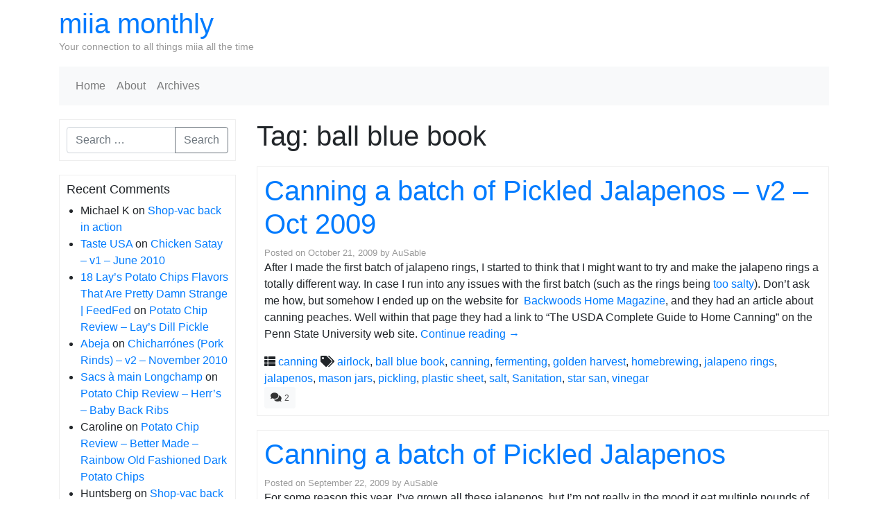

--- FILE ---
content_type: text/html; charset=UTF-8
request_url: http://www.miiamonthly.com/tag/ball-blue-book/
body_size: 10955
content:
<!DOCTYPE html>
<html class="no-js" lang="en-US">
    <head>
        <meta charset="UTF-8">
        <meta http-equiv="x-ua-compatible" content="ie=edge">
        <meta name="viewport" content="width=device-width, initial-scale=1, shrink-to-fit=no">

        <link rel="profile" href="http://gmpg.org/xfn/11" />
        <link rel="pingback" href="http://www.miiamonthly.com/xmlrpc.php" />

        <!--WordPress head-->
        <title>ball blue book | miia monthly</title>
<meta name='robots' content='max-image-preview:large' />
<link rel='dns-prefetch' href='//www.miiamonthly.com' />
<link rel="alternate" type="application/rss+xml" title="miia monthly &raquo; Feed" href="http://www.miiamonthly.com/feed/" />
<link rel="alternate" type="application/rss+xml" title="miia monthly &raquo; Comments Feed" href="http://www.miiamonthly.com/comments/feed/" />
<link rel="alternate" type="application/rss+xml" title="miia monthly &raquo; ball blue book Tag Feed" href="http://www.miiamonthly.com/tag/ball-blue-book/feed/" />
<style id='wp-img-auto-sizes-contain-inline-css' type='text/css'>
img:is([sizes=auto i],[sizes^="auto," i]){contain-intrinsic-size:3000px 1500px}
/*# sourceURL=wp-img-auto-sizes-contain-inline-css */
</style>
<style id='wp-emoji-styles-inline-css' type='text/css'>

	img.wp-smiley, img.emoji {
		display: inline !important;
		border: none !important;
		box-shadow: none !important;
		height: 1em !important;
		width: 1em !important;
		margin: 0 0.07em !important;
		vertical-align: -0.1em !important;
		background: none !important;
		padding: 0 !important;
	}
/*# sourceURL=wp-emoji-styles-inline-css */
</style>
<style id='wp-block-library-inline-css' type='text/css'>
:root{--wp-block-synced-color:#7a00df;--wp-block-synced-color--rgb:122,0,223;--wp-bound-block-color:var(--wp-block-synced-color);--wp-editor-canvas-background:#ddd;--wp-admin-theme-color:#007cba;--wp-admin-theme-color--rgb:0,124,186;--wp-admin-theme-color-darker-10:#006ba1;--wp-admin-theme-color-darker-10--rgb:0,107,160.5;--wp-admin-theme-color-darker-20:#005a87;--wp-admin-theme-color-darker-20--rgb:0,90,135;--wp-admin-border-width-focus:2px}@media (min-resolution:192dpi){:root{--wp-admin-border-width-focus:1.5px}}.wp-element-button{cursor:pointer}:root .has-very-light-gray-background-color{background-color:#eee}:root .has-very-dark-gray-background-color{background-color:#313131}:root .has-very-light-gray-color{color:#eee}:root .has-very-dark-gray-color{color:#313131}:root .has-vivid-green-cyan-to-vivid-cyan-blue-gradient-background{background:linear-gradient(135deg,#00d084,#0693e3)}:root .has-purple-crush-gradient-background{background:linear-gradient(135deg,#34e2e4,#4721fb 50%,#ab1dfe)}:root .has-hazy-dawn-gradient-background{background:linear-gradient(135deg,#faaca8,#dad0ec)}:root .has-subdued-olive-gradient-background{background:linear-gradient(135deg,#fafae1,#67a671)}:root .has-atomic-cream-gradient-background{background:linear-gradient(135deg,#fdd79a,#004a59)}:root .has-nightshade-gradient-background{background:linear-gradient(135deg,#330968,#31cdcf)}:root .has-midnight-gradient-background{background:linear-gradient(135deg,#020381,#2874fc)}:root{--wp--preset--font-size--normal:16px;--wp--preset--font-size--huge:42px}.has-regular-font-size{font-size:1em}.has-larger-font-size{font-size:2.625em}.has-normal-font-size{font-size:var(--wp--preset--font-size--normal)}.has-huge-font-size{font-size:var(--wp--preset--font-size--huge)}.has-text-align-center{text-align:center}.has-text-align-left{text-align:left}.has-text-align-right{text-align:right}.has-fit-text{white-space:nowrap!important}#end-resizable-editor-section{display:none}.aligncenter{clear:both}.items-justified-left{justify-content:flex-start}.items-justified-center{justify-content:center}.items-justified-right{justify-content:flex-end}.items-justified-space-between{justify-content:space-between}.screen-reader-text{border:0;clip-path:inset(50%);height:1px;margin:-1px;overflow:hidden;padding:0;position:absolute;width:1px;word-wrap:normal!important}.screen-reader-text:focus{background-color:#ddd;clip-path:none;color:#444;display:block;font-size:1em;height:auto;left:5px;line-height:normal;padding:15px 23px 14px;text-decoration:none;top:5px;width:auto;z-index:100000}html :where(.has-border-color){border-style:solid}html :where([style*=border-top-color]){border-top-style:solid}html :where([style*=border-right-color]){border-right-style:solid}html :where([style*=border-bottom-color]){border-bottom-style:solid}html :where([style*=border-left-color]){border-left-style:solid}html :where([style*=border-width]){border-style:solid}html :where([style*=border-top-width]){border-top-style:solid}html :where([style*=border-right-width]){border-right-style:solid}html :where([style*=border-bottom-width]){border-bottom-style:solid}html :where([style*=border-left-width]){border-left-style:solid}html :where(img[class*=wp-image-]){height:auto;max-width:100%}:where(figure){margin:0 0 1em}html :where(.is-position-sticky){--wp-admin--admin-bar--position-offset:var(--wp-admin--admin-bar--height,0px)}@media screen and (max-width:600px){html :where(.is-position-sticky){--wp-admin--admin-bar--position-offset:0px}}

/*# sourceURL=wp-block-library-inline-css */
</style><style id='global-styles-inline-css' type='text/css'>
:root{--wp--preset--aspect-ratio--square: 1;--wp--preset--aspect-ratio--4-3: 4/3;--wp--preset--aspect-ratio--3-4: 3/4;--wp--preset--aspect-ratio--3-2: 3/2;--wp--preset--aspect-ratio--2-3: 2/3;--wp--preset--aspect-ratio--16-9: 16/9;--wp--preset--aspect-ratio--9-16: 9/16;--wp--preset--color--black: #000000;--wp--preset--color--cyan-bluish-gray: #abb8c3;--wp--preset--color--white: #ffffff;--wp--preset--color--pale-pink: #f78da7;--wp--preset--color--vivid-red: #cf2e2e;--wp--preset--color--luminous-vivid-orange: #ff6900;--wp--preset--color--luminous-vivid-amber: #fcb900;--wp--preset--color--light-green-cyan: #7bdcb5;--wp--preset--color--vivid-green-cyan: #00d084;--wp--preset--color--pale-cyan-blue: #8ed1fc;--wp--preset--color--vivid-cyan-blue: #0693e3;--wp--preset--color--vivid-purple: #9b51e0;--wp--preset--gradient--vivid-cyan-blue-to-vivid-purple: linear-gradient(135deg,rgb(6,147,227) 0%,rgb(155,81,224) 100%);--wp--preset--gradient--light-green-cyan-to-vivid-green-cyan: linear-gradient(135deg,rgb(122,220,180) 0%,rgb(0,208,130) 100%);--wp--preset--gradient--luminous-vivid-amber-to-luminous-vivid-orange: linear-gradient(135deg,rgb(252,185,0) 0%,rgb(255,105,0) 100%);--wp--preset--gradient--luminous-vivid-orange-to-vivid-red: linear-gradient(135deg,rgb(255,105,0) 0%,rgb(207,46,46) 100%);--wp--preset--gradient--very-light-gray-to-cyan-bluish-gray: linear-gradient(135deg,rgb(238,238,238) 0%,rgb(169,184,195) 100%);--wp--preset--gradient--cool-to-warm-spectrum: linear-gradient(135deg,rgb(74,234,220) 0%,rgb(151,120,209) 20%,rgb(207,42,186) 40%,rgb(238,44,130) 60%,rgb(251,105,98) 80%,rgb(254,248,76) 100%);--wp--preset--gradient--blush-light-purple: linear-gradient(135deg,rgb(255,206,236) 0%,rgb(152,150,240) 100%);--wp--preset--gradient--blush-bordeaux: linear-gradient(135deg,rgb(254,205,165) 0%,rgb(254,45,45) 50%,rgb(107,0,62) 100%);--wp--preset--gradient--luminous-dusk: linear-gradient(135deg,rgb(255,203,112) 0%,rgb(199,81,192) 50%,rgb(65,88,208) 100%);--wp--preset--gradient--pale-ocean: linear-gradient(135deg,rgb(255,245,203) 0%,rgb(182,227,212) 50%,rgb(51,167,181) 100%);--wp--preset--gradient--electric-grass: linear-gradient(135deg,rgb(202,248,128) 0%,rgb(113,206,126) 100%);--wp--preset--gradient--midnight: linear-gradient(135deg,rgb(2,3,129) 0%,rgb(40,116,252) 100%);--wp--preset--font-size--small: 13px;--wp--preset--font-size--medium: 20px;--wp--preset--font-size--large: 36px;--wp--preset--font-size--x-large: 42px;--wp--preset--spacing--20: 0.44rem;--wp--preset--spacing--30: 0.67rem;--wp--preset--spacing--40: 1rem;--wp--preset--spacing--50: 1.5rem;--wp--preset--spacing--60: 2.25rem;--wp--preset--spacing--70: 3.38rem;--wp--preset--spacing--80: 5.06rem;--wp--preset--shadow--natural: 6px 6px 9px rgba(0, 0, 0, 0.2);--wp--preset--shadow--deep: 12px 12px 50px rgba(0, 0, 0, 0.4);--wp--preset--shadow--sharp: 6px 6px 0px rgba(0, 0, 0, 0.2);--wp--preset--shadow--outlined: 6px 6px 0px -3px rgb(255, 255, 255), 6px 6px rgb(0, 0, 0);--wp--preset--shadow--crisp: 6px 6px 0px rgb(0, 0, 0);}:where(.is-layout-flex){gap: 0.5em;}:where(.is-layout-grid){gap: 0.5em;}body .is-layout-flex{display: flex;}.is-layout-flex{flex-wrap: wrap;align-items: center;}.is-layout-flex > :is(*, div){margin: 0;}body .is-layout-grid{display: grid;}.is-layout-grid > :is(*, div){margin: 0;}:where(.wp-block-columns.is-layout-flex){gap: 2em;}:where(.wp-block-columns.is-layout-grid){gap: 2em;}:where(.wp-block-post-template.is-layout-flex){gap: 1.25em;}:where(.wp-block-post-template.is-layout-grid){gap: 1.25em;}.has-black-color{color: var(--wp--preset--color--black) !important;}.has-cyan-bluish-gray-color{color: var(--wp--preset--color--cyan-bluish-gray) !important;}.has-white-color{color: var(--wp--preset--color--white) !important;}.has-pale-pink-color{color: var(--wp--preset--color--pale-pink) !important;}.has-vivid-red-color{color: var(--wp--preset--color--vivid-red) !important;}.has-luminous-vivid-orange-color{color: var(--wp--preset--color--luminous-vivid-orange) !important;}.has-luminous-vivid-amber-color{color: var(--wp--preset--color--luminous-vivid-amber) !important;}.has-light-green-cyan-color{color: var(--wp--preset--color--light-green-cyan) !important;}.has-vivid-green-cyan-color{color: var(--wp--preset--color--vivid-green-cyan) !important;}.has-pale-cyan-blue-color{color: var(--wp--preset--color--pale-cyan-blue) !important;}.has-vivid-cyan-blue-color{color: var(--wp--preset--color--vivid-cyan-blue) !important;}.has-vivid-purple-color{color: var(--wp--preset--color--vivid-purple) !important;}.has-black-background-color{background-color: var(--wp--preset--color--black) !important;}.has-cyan-bluish-gray-background-color{background-color: var(--wp--preset--color--cyan-bluish-gray) !important;}.has-white-background-color{background-color: var(--wp--preset--color--white) !important;}.has-pale-pink-background-color{background-color: var(--wp--preset--color--pale-pink) !important;}.has-vivid-red-background-color{background-color: var(--wp--preset--color--vivid-red) !important;}.has-luminous-vivid-orange-background-color{background-color: var(--wp--preset--color--luminous-vivid-orange) !important;}.has-luminous-vivid-amber-background-color{background-color: var(--wp--preset--color--luminous-vivid-amber) !important;}.has-light-green-cyan-background-color{background-color: var(--wp--preset--color--light-green-cyan) !important;}.has-vivid-green-cyan-background-color{background-color: var(--wp--preset--color--vivid-green-cyan) !important;}.has-pale-cyan-blue-background-color{background-color: var(--wp--preset--color--pale-cyan-blue) !important;}.has-vivid-cyan-blue-background-color{background-color: var(--wp--preset--color--vivid-cyan-blue) !important;}.has-vivid-purple-background-color{background-color: var(--wp--preset--color--vivid-purple) !important;}.has-black-border-color{border-color: var(--wp--preset--color--black) !important;}.has-cyan-bluish-gray-border-color{border-color: var(--wp--preset--color--cyan-bluish-gray) !important;}.has-white-border-color{border-color: var(--wp--preset--color--white) !important;}.has-pale-pink-border-color{border-color: var(--wp--preset--color--pale-pink) !important;}.has-vivid-red-border-color{border-color: var(--wp--preset--color--vivid-red) !important;}.has-luminous-vivid-orange-border-color{border-color: var(--wp--preset--color--luminous-vivid-orange) !important;}.has-luminous-vivid-amber-border-color{border-color: var(--wp--preset--color--luminous-vivid-amber) !important;}.has-light-green-cyan-border-color{border-color: var(--wp--preset--color--light-green-cyan) !important;}.has-vivid-green-cyan-border-color{border-color: var(--wp--preset--color--vivid-green-cyan) !important;}.has-pale-cyan-blue-border-color{border-color: var(--wp--preset--color--pale-cyan-blue) !important;}.has-vivid-cyan-blue-border-color{border-color: var(--wp--preset--color--vivid-cyan-blue) !important;}.has-vivid-purple-border-color{border-color: var(--wp--preset--color--vivid-purple) !important;}.has-vivid-cyan-blue-to-vivid-purple-gradient-background{background: var(--wp--preset--gradient--vivid-cyan-blue-to-vivid-purple) !important;}.has-light-green-cyan-to-vivid-green-cyan-gradient-background{background: var(--wp--preset--gradient--light-green-cyan-to-vivid-green-cyan) !important;}.has-luminous-vivid-amber-to-luminous-vivid-orange-gradient-background{background: var(--wp--preset--gradient--luminous-vivid-amber-to-luminous-vivid-orange) !important;}.has-luminous-vivid-orange-to-vivid-red-gradient-background{background: var(--wp--preset--gradient--luminous-vivid-orange-to-vivid-red) !important;}.has-very-light-gray-to-cyan-bluish-gray-gradient-background{background: var(--wp--preset--gradient--very-light-gray-to-cyan-bluish-gray) !important;}.has-cool-to-warm-spectrum-gradient-background{background: var(--wp--preset--gradient--cool-to-warm-spectrum) !important;}.has-blush-light-purple-gradient-background{background: var(--wp--preset--gradient--blush-light-purple) !important;}.has-blush-bordeaux-gradient-background{background: var(--wp--preset--gradient--blush-bordeaux) !important;}.has-luminous-dusk-gradient-background{background: var(--wp--preset--gradient--luminous-dusk) !important;}.has-pale-ocean-gradient-background{background: var(--wp--preset--gradient--pale-ocean) !important;}.has-electric-grass-gradient-background{background: var(--wp--preset--gradient--electric-grass) !important;}.has-midnight-gradient-background{background: var(--wp--preset--gradient--midnight) !important;}.has-small-font-size{font-size: var(--wp--preset--font-size--small) !important;}.has-medium-font-size{font-size: var(--wp--preset--font-size--medium) !important;}.has-large-font-size{font-size: var(--wp--preset--font-size--large) !important;}.has-x-large-font-size{font-size: var(--wp--preset--font-size--x-large) !important;}
/*# sourceURL=global-styles-inline-css */
</style>

<style id='classic-theme-styles-inline-css' type='text/css'>
/*! This file is auto-generated */
.wp-block-button__link{color:#fff;background-color:#32373c;border-radius:9999px;box-shadow:none;text-decoration:none;padding:calc(.667em + 2px) calc(1.333em + 2px);font-size:1.125em}.wp-block-file__button{background:#32373c;color:#fff;text-decoration:none}
/*# sourceURL=/wp-includes/css/classic-themes.min.css */
</style>
<link rel='stylesheet' id='bootstrap-basic4-wp-main-css' href='http://www.miiamonthly.com/wp-content/themes/bootstrap-basic4/style.css?ver=1.3.3' type='text/css' media='all' />
<link rel='stylesheet' id='bootstrap4-css' href='http://www.miiamonthly.com/wp-content/themes/bootstrap-basic4/assets/css/bootstrap.min.css?ver=4.6.2' type='text/css' media='all' />
<link rel='stylesheet' id='bootstrap-basic4-font-awesome5-css' href='http://www.miiamonthly.com/wp-content/themes/bootstrap-basic4/assets/fontawesome/css/all.min.css?ver=5.15.4' type='text/css' media='all' />
<link rel='stylesheet' id='bootstrap-basic4-main-css' href='http://www.miiamonthly.com/wp-content/themes/bootstrap-basic4/assets/css/main.css?ver=1.3.3' type='text/css' media='all' />
<script type="text/javascript" src="http://www.miiamonthly.com/wp-includes/js/jquery/jquery.min.js?ver=3.7.1" id="jquery-core-js"></script>
<script type="text/javascript" src="http://www.miiamonthly.com/wp-includes/js/jquery/jquery-migrate.min.js?ver=3.4.1" id="jquery-migrate-js"></script>
<link rel="https://api.w.org/" href="http://www.miiamonthly.com/wp-json/" /><link rel="alternate" title="JSON" type="application/json" href="http://www.miiamonthly.com/wp-json/wp/v2/tags/310" /><link rel="EditURI" type="application/rsd+xml" title="RSD" href="http://www.miiamonthly.com/xmlrpc.php?rsd" />
<meta name="generator" content="WordPress 6.9" />
<style type="text/css">.recentcomments a{display:inline !important;padding:0 !important;margin:0 !important;}</style> 
        <!--end WordPress head-->
    </head>
    <body class="archive tag tag-ball-blue-book tag-310 wp-embed-responsive wp-theme-bootstrap-basic4">
         
        <div class="container page-container">
            <header class="page-header page-header-sitebrand-topbar">
                <div class="row row-with-vspace site-branding">
                    <div class="col-md-6 site-title">
                        <h1 class="site-title-heading">
                            <a href="http://www.miiamonthly.com/" title="miia monthly" rel="home">miia monthly</a>
                        </h1>
                        <div class="site-description">
                            <small>
                                Your connection to all things miia all the time 
                            </small>
                        </div>
                    </div>
                    <div class="col-md-6 page-header-top-right">
                        <div class="sr-only">
                            <a href="#content" title="Skip to content">Skip to content</a>
                        </div>
                         
                    </div>
                </div><!--.site-branding-->
                 
                <div class="row main-navigation">
                    <div class="col-md-12">
                        <nav class="navbar navbar-expand-lg navbar-light bg-light">
                            <button class="navbar-toggler" type="button" data-toggle="collapse" data-target="#bootstrap-basic4-topnavbar" aria-controls="bootstrap-basic4-topnavbar" aria-expanded="false" aria-label="Toggle navigation">
                                <span class="navbar-toggler-icon"></span>
                            </button>
                            <div id="bootstrap-basic4-topnavbar" class="collapse navbar-collapse">
                                <ul id="bb4-primary-menu" class="navbar-nav mr-auto"><li id="menu-item-5451" class="menu-item menu-item-type-custom menu-item-object-custom menu-item-home menu-item-5451 nav-item"><a href="http://www.miiamonthly.com/" class="nav-link  menu-item menu-item-type-custom menu-item-object-custom menu-item-home">Home</a></li>
<li id="menu-item-5452" class="menu-item menu-item-type-post_type menu-item-object-page menu-item-5452 nav-item"><a href="http://www.miiamonthly.com/about/" class="nav-link  menu-item menu-item-type-post_type menu-item-object-page">About</a></li>
<li id="menu-item-5453" class="menu-item menu-item-type-post_type menu-item-object-page menu-item-5453 nav-item"><a href="http://www.miiamonthly.com/archives/" class="nav-link  menu-item menu-item-type-post_type menu-item-object-page">Archives</a></li>
</ul> 
                                <div class="float-lg-right">
                                     
                                </div>
                                <div class="clearfix"></div>
                            </div><!--.navbar-collapse-->
                            <div class="clearfix"></div>
                        </nav>
                    </div>
                </div><!--.main-navigation-->
                 
            </header><!--.page-header-->


            <div id="content" class="site-content row row-with-vspace"> 
                <div id="sidebar-left" class="col-md-3">
                     
                    <aside id="search-9" class="widget widget_search"> 
<form class="search-form form" role="search" method="get" action="http://www.miiamonthly.com/">
    <div class="input-group">
        <input class="form-control" type="search" name="s" value="" placeholder="Search &hellip;" title="Search &hellip;">
         
        <span class="input-group-append">
            <button class="btn btn-outline-secondary" type="submit">Search</button>
        </span>
         
    </div>
</form><!--to override this search form, it is in /homepages/15/d94821293/htdocs/miiamonthly/wp-content/themes/bootstrap-basic4/searchform.php --></aside><aside id="recent-comments-5" class="widget widget_recent_comments"><h1 class="widget-title">Recent Comments</h1><ul id="recentcomments"><li class="recentcomments"><span class="comment-author-link">Michael K</span> on <a href="http://www.miiamonthly.com/2009/09/14/shop-vac-back-in-action/comment-page-1/#comment-299596">Shop-vac back in action</a></li><li class="recentcomments"><span class="comment-author-link"><a href="http://tasteusa.blogspot.com" class="url" rel="ugc external nofollow">Taste USA</a></span> on <a href="http://www.miiamonthly.com/2010/06/29/chicken-satay-v1-june-2010/comment-page-1/#comment-291636">Chicken Satay &#8211; v1 &#8211; June 2010</a></li><li class="recentcomments"><span class="comment-author-link"><a href="http://feedfed.com/2015/01/18-lays-potato-chips-flavors-that-are-pretty-damn-strange/" class="url" rel="ugc external nofollow">18 Lay&#8217;s Potato Chips Flavors That Are Pretty Damn Strange | FeedFed</a></span> on <a href="http://www.miiamonthly.com/2010/01/24/potato-chip-review-%e2%80%93-lay%e2%80%99s-dill-pickle/comment-page-1/#comment-288023">Potato Chip Review – Lay’s Dill Pickle</a></li><li class="recentcomments"><span class="comment-author-link"><a href="http://emeraldearth.org" class="url" rel="ugc external nofollow">Abeja</a></span> on <a href="http://www.miiamonthly.com/2010/12/03/chicharrones-pork-rinds-v2-november-2010/comment-page-1/#comment-274618">Chicharrónes (Pork Rinds) &#8211; v2 &#8211; November 2010</a></li><li class="recentcomments"><span class="comment-author-link"><a href="http://arst-publications.com/wp-content/languages/cache/" class="url" rel="ugc external nofollow">Sacs à main Longchamp</a></span> on <a href="http://www.miiamonthly.com/2011/02/06/potato-chip-review-herrs-baby-back-ribs/comment-page-1/#comment-268220">Potato Chip Review &#8211; Herr&#8217;s &#8211; Baby Back Ribs</a></li><li class="recentcomments"><span class="comment-author-link">Caroline</span> on <a href="http://www.miiamonthly.com/2010/06/01/potato-chip-review-better-made-rainbow-old-fashioned-dark-potato-chips/comment-page-1/#comment-250261">Potato Chip Review &#8211; Better Made &#8211; Rainbow Old Fashioned Dark Potato Chips</a></li><li class="recentcomments"><span class="comment-author-link">Huntsberg</span> on <a href="http://www.miiamonthly.com/2009/09/14/shop-vac-back-in-action/comment-page-1/#comment-128313">Shop-vac back in action</a></li></ul></aside><aside id="meta-6" class="widget widget_meta"><h1 class="widget-title">Meta</h1>
		<ul>
						<li><a href="http://www.miiamonthly.com/wp-login.php">Log in</a></li>
			<li><a href="http://www.miiamonthly.com/feed/">Entries feed</a></li>
			<li><a href="http://www.miiamonthly.com/comments/feed/">Comments feed</a></li>

			<li><a href="https://wordpress.org/">WordPress.org</a></li>
		</ul>

		</aside><aside id="categories-395563044" class="widget widget_categories"><h1 class="widget-title">Categories</h1>
			<ul>
					<li class="cat-item cat-item-20"><a href="http://www.miiamonthly.com/category/baking/">baking</a>
</li>
	<li class="cat-item cat-item-214"><a href="http://www.miiamonthly.com/category/brewing/">brewing</a>
</li>
	<li class="cat-item cat-item-277"><a href="http://www.miiamonthly.com/category/canning/">canning</a>
</li>
	<li class="cat-item cat-item-717"><a href="http://www.miiamonthly.com/category/charcuterie/">charcuterie</a>
</li>
	<li class="cat-item cat-item-4"><a href="http://www.miiamonthly.com/category/cooking/">cooking</a>
</li>
	<li class="cat-item cat-item-263"><a href="http://www.miiamonthly.com/category/diy-projects/">DIY Projects</a>
</li>
	<li class="cat-item cat-item-77"><a href="http://www.miiamonthly.com/category/easy-food/">easy food</a>
</li>
	<li class="cat-item cat-item-410"><a href="http://www.miiamonthly.com/category/equipment/">equipment</a>
</li>
	<li class="cat-item cat-item-86"><a href="http://www.miiamonthly.com/category/fried/">fried</a>
</li>
	<li class="cat-item cat-item-52"><a href="http://www.miiamonthly.com/category/gardening/">gardening</a>
</li>
	<li class="cat-item cat-item-89"><a href="http://www.miiamonthly.com/category/grilling/">grilling</a>
</li>
	<li class="cat-item cat-item-3"><a href="http://www.miiamonthly.com/category/hops/">hops</a>
</li>
	<li class="cat-item cat-item-19"><a href="http://www.miiamonthly.com/category/liquor/">Liquor</a>
</li>
	<li class="cat-item cat-item-108"><a href="http://www.miiamonthly.com/category/reviews/">reviews</a>
</li>
	<li class="cat-item cat-item-6"><a href="http://www.miiamonthly.com/category/seedlings/">Seedlings</a>
</li>
	<li class="cat-item cat-item-1"><a href="http://www.miiamonthly.com/category/uncategorized/">Uncategorized</a>
</li>
	<li class="cat-item cat-item-18"><a href="http://www.miiamonthly.com/category/wine/">Wine</a>
</li>
			</ul>

			</aside>
		<aside id="recent-posts-7" class="widget widget_recent_entries">
		<h1 class="widget-title">Recent Posts</h1>
		<ul>
											<li>
					<a href="http://www.miiamonthly.com/2017/03/29/2017-and-beyond/">2017 and beyond</a>
									</li>
											<li>
					<a href="http://www.miiamonthly.com/2017/03/27/back-up-and-running/">Back up and (kind of) running!</a>
									</li>
											<li>
					<a href="http://www.miiamonthly.com/2012/07/29/garden-hose-repair-with-pex-fitting/">Garden Hose repair with PEX fitting</a>
									</li>
											<li>
					<a href="http://www.miiamonthly.com/2012/03/09/construction-next-door-to-my-house/">Construction next door to my house</a>
									</li>
											<li>
					<a href="http://www.miiamonthly.com/2012/02/23/harvest-ipa-august-2011/">Harvest IPA &#8211; August 2011</a>
									</li>
					</ul>

		</aside><aside id="archives-6" class="widget widget_archive"><h1 class="widget-title">Archives</h1>
			<ul>
					<li><a href='http://www.miiamonthly.com/2017/03/'>March 2017</a></li>
	<li><a href='http://www.miiamonthly.com/2012/07/'>July 2012</a></li>
	<li><a href='http://www.miiamonthly.com/2012/03/'>March 2012</a></li>
	<li><a href='http://www.miiamonthly.com/2012/02/'>February 2012</a></li>
	<li><a href='http://www.miiamonthly.com/2012/01/'>January 2012</a></li>
	<li><a href='http://www.miiamonthly.com/2011/12/'>December 2011</a></li>
	<li><a href='http://www.miiamonthly.com/2011/08/'>August 2011</a></li>
	<li><a href='http://www.miiamonthly.com/2011/07/'>July 2011</a></li>
	<li><a href='http://www.miiamonthly.com/2011/05/'>May 2011</a></li>
	<li><a href='http://www.miiamonthly.com/2011/04/'>April 2011</a></li>
	<li><a href='http://www.miiamonthly.com/2011/03/'>March 2011</a></li>
	<li><a href='http://www.miiamonthly.com/2011/02/'>February 2011</a></li>
	<li><a href='http://www.miiamonthly.com/2011/01/'>January 2011</a></li>
	<li><a href='http://www.miiamonthly.com/2010/12/'>December 2010</a></li>
	<li><a href='http://www.miiamonthly.com/2010/11/'>November 2010</a></li>
	<li><a href='http://www.miiamonthly.com/2010/10/'>October 2010</a></li>
	<li><a href='http://www.miiamonthly.com/2010/09/'>September 2010</a></li>
	<li><a href='http://www.miiamonthly.com/2010/08/'>August 2010</a></li>
	<li><a href='http://www.miiamonthly.com/2010/07/'>July 2010</a></li>
	<li><a href='http://www.miiamonthly.com/2010/06/'>June 2010</a></li>
	<li><a href='http://www.miiamonthly.com/2010/05/'>May 2010</a></li>
	<li><a href='http://www.miiamonthly.com/2010/04/'>April 2010</a></li>
	<li><a href='http://www.miiamonthly.com/2010/03/'>March 2010</a></li>
	<li><a href='http://www.miiamonthly.com/2010/02/'>February 2010</a></li>
	<li><a href='http://www.miiamonthly.com/2010/01/'>January 2010</a></li>
	<li><a href='http://www.miiamonthly.com/2009/12/'>December 2009</a></li>
	<li><a href='http://www.miiamonthly.com/2009/11/'>November 2009</a></li>
	<li><a href='http://www.miiamonthly.com/2009/10/'>October 2009</a></li>
	<li><a href='http://www.miiamonthly.com/2009/09/'>September 2009</a></li>
	<li><a href='http://www.miiamonthly.com/2009/08/'>August 2009</a></li>
	<li><a href='http://www.miiamonthly.com/2009/07/'>July 2009</a></li>
	<li><a href='http://www.miiamonthly.com/2009/06/'>June 2009</a></li>
	<li><a href='http://www.miiamonthly.com/2009/05/'>May 2009</a></li>
	<li><a href='http://www.miiamonthly.com/2009/04/'>April 2009</a></li>
	<li><a href='http://www.miiamonthly.com/2009/03/'>March 2009</a></li>
			</ul>

			</aside> 
                </div>
 
                <main id="main" class="col-md-9 site-main" role="main">
                     
                    <header class="page-header">
                        <h1 class="page-title">Tag: <span>ball blue book</span></h1>                    </header><!-- .page-header -->

                     
<article id="post-1814" class="post-1814 post type-post status-publish format-standard hentry category-canning tag-airlock tag-ball-blue-book tag-canning tag-fermenting tag-golden-harvest tag-homebrewing tag-jalapeno-rings tag-jalapenos tag-mason-jars tag-pickling tag-plastic-sheet tag-salt tag-sanitation tag-star-san tag-vinegar">
    <header class="entry-header">
        <h1 class="entry-title"><a href="http://www.miiamonthly.com/2009/10/21/canning-a-batch-of-pickled-jalapenos-v2-oct-2009/" rel="bookmark">Canning a batch of Pickled Jalapenos &#8211; v2 &#8211; Oct 2009</a></h1>

         
        <div class="entry-meta">
            <span class="posted-on">Posted on <a href="http://www.miiamonthly.com/2009/10/21/canning-a-batch-of-pickled-jalapenos-v2-oct-2009/" title="10:39 am" rel="bookmark"><time class="entry-date published" datetime="2009-10-21T10:39:45-06:00">October 21, 2009</time><time class="updated" datetime="2010-08-11T11:55:29-06:00">August 11, 2010</time></a></span><span class="byline"> by <span class="author vcard"><a class="url fn n" href="http://www.miiamonthly.com/author/ausable/" title="View all posts by AuSable">AuSable</a></span></span> 
        </div><!-- .entry-meta -->
         
    </header><!-- .entry-header -->

     
    <div class="entry-content">
        <p>After I made the first batch of jalapeno rings, I started to think that I might want to try and make the jalapeno rings a totally different way. In case I run into any issues with the first batch (such as the rings being <a href="http://www.miiamonthly.com/2009/09/22/canning-a-batch-of-pickled-jalapenos/#comment-1086" target="_blank">too salty</a>). Don’t ask me how, but somehow I ended up on the website for  <a href="http://www.backwoodshome.com/articles2/grahovac119.html">Backwoods Home Magazine</a>, and they had an article about canning peaches. Well within that page they had a link to &#8220;The USDA Complete Guide to Home Canning&#8221; on the  Penn State University web site. <a href="http://www.miiamonthly.com/2009/10/21/canning-a-batch-of-pickled-jalapenos-v2-oct-2009/#more-1814" class="more-link">Continue reading <span class="meta-nav">&rarr;</span></a></p>
 
        <div class="clearfix"></div>
         
    </div><!-- .entry-content -->
     

    <footer class="entry-meta">
         
        <div class="entry-meta-category-tag">
             
            <span class="cat-links">
                <span class="categories-icon fas fa-th-list" title="Posted in"></span> <a href="http://www.miiamonthly.com/category/canning/" rel="category tag">canning</a> 
            </span>
             

             
            <span class="tags-links">
                <span class="tags-icon fas fa-tags" title="Tagged"></span> <a href="http://www.miiamonthly.com/tag/airlock/" rel="tag">airlock</a>, <a href="http://www.miiamonthly.com/tag/ball-blue-book/" rel="tag">ball blue book</a>, <a href="http://www.miiamonthly.com/tag/canning/" rel="tag">canning</a>, <a href="http://www.miiamonthly.com/tag/fermenting/" rel="tag">fermenting</a>, <a href="http://www.miiamonthly.com/tag/golden-harvest/" rel="tag">golden harvest</a>, <a href="http://www.miiamonthly.com/tag/homebrewing/" rel="tag">homebrewing</a>, <a href="http://www.miiamonthly.com/tag/jalapeno-rings/" rel="tag">jalapeno rings</a>, <a href="http://www.miiamonthly.com/tag/jalapenos/" rel="tag">jalapenos</a>, <a href="http://www.miiamonthly.com/tag/mason-jars/" rel="tag">mason jars</a>, <a href="http://www.miiamonthly.com/tag/pickling/" rel="tag">pickling</a>, <a href="http://www.miiamonthly.com/tag/plastic-sheet/" rel="tag">plastic sheet</a>, <a href="http://www.miiamonthly.com/tag/salt/" rel="tag">salt</a>, <a href="http://www.miiamonthly.com/tag/sanitation/" rel="tag">Sanitation</a>, <a href="http://www.miiamonthly.com/tag/star-san/" rel="tag">star san</a>, <a href="http://www.miiamonthly.com/tag/vinegar/" rel="tag">vinegar</a> 
            </span>
             
        </div><!--.entry-meta-category-tag-->
         

        <div class="entry-meta-comment-tools">
             
                        <span class="comments-link"><a href="http://www.miiamonthly.com/2009/10/21/canning-a-batch-of-pickled-jalapenos-v2-oct-2009/#comments" class="btn btn-light btn-sm" ><i class="comment-icon fas fa-comments"></i> <small class="comment-total">2</small></a></span>
             

             
        </div><!--.entry-meta-comment-tools-->
    </footer><!-- .entry-meta -->
</article><!-- #post-## -->
  
<article id="post-1541" class="post-1541 post type-post status-publish format-standard hentry category-canning tag-airlock tag-ball-blue-book tag-canning tag-fermenting tag-golden-harvest tag-homebrewing tag-jalapeno-rings tag-jalapenos tag-mason-jars tag-pickling tag-plastic-sheet tag-salt tag-sanitation tag-star-san tag-vinegar">
    <header class="entry-header">
        <h1 class="entry-title"><a href="http://www.miiamonthly.com/2009/09/22/canning-a-batch-of-pickled-jalapenos/" rel="bookmark">Canning a batch of Pickled Jalapenos</a></h1>

         
        <div class="entry-meta">
            <span class="posted-on">Posted on <a href="http://www.miiamonthly.com/2009/09/22/canning-a-batch-of-pickled-jalapenos/" title="11:50 pm" rel="bookmark"><time class="entry-date published" datetime="2009-09-22T23:50:02-06:00">September 22, 2009</time><time class="updated" datetime="2009-10-21T10:26:26-06:00">October 21, 2009</time></a></span><span class="byline"> by <span class="author vcard"><a class="url fn n" href="http://www.miiamonthly.com/author/ausable/" title="View all posts by AuSable">AuSable</a></span></span> 
        </div><!-- .entry-meta -->
         
    </header><!-- .entry-header -->

     
    <div class="entry-content">
        <p>For some reason this year, I&#8217;ve grown all these jalapenos, but I&#8217;m not really in the mood it eat multiple pounds of jalapeno poppers. So instead of making jalapeno poppers I&#8217;m going to cut the jalapenos into rings and try to pickle and can them.</p>
<p>There is just something about canning/pickling that really interests me. Maybe it has something to do with preserving and enjoying the bounty of the harvest year round. Plus if I&#8217;m going to grow some of my own food, I don&#8217;t have the heart to toss any of it on the compost pile. Yeah I leave some of the harvest on the vine for nature to take their share, but that doesn&#8217;t mean that they have full reign of the garden. <a href="http://www.miiamonthly.com/2009/09/22/canning-a-batch-of-pickled-jalapenos/#more-1541" class="more-link">Continue reading <span class="meta-nav">&rarr;</span></a></p>
 
        <div class="clearfix"></div>
         
    </div><!-- .entry-content -->
     

    <footer class="entry-meta">
         
        <div class="entry-meta-category-tag">
             
            <span class="cat-links">
                <span class="categories-icon fas fa-th-list" title="Posted in"></span> <a href="http://www.miiamonthly.com/category/canning/" rel="category tag">canning</a> 
            </span>
             

             
            <span class="tags-links">
                <span class="tags-icon fas fa-tags" title="Tagged"></span> <a href="http://www.miiamonthly.com/tag/airlock/" rel="tag">airlock</a>, <a href="http://www.miiamonthly.com/tag/ball-blue-book/" rel="tag">ball blue book</a>, <a href="http://www.miiamonthly.com/tag/canning/" rel="tag">canning</a>, <a href="http://www.miiamonthly.com/tag/fermenting/" rel="tag">fermenting</a>, <a href="http://www.miiamonthly.com/tag/golden-harvest/" rel="tag">golden harvest</a>, <a href="http://www.miiamonthly.com/tag/homebrewing/" rel="tag">homebrewing</a>, <a href="http://www.miiamonthly.com/tag/jalapeno-rings/" rel="tag">jalapeno rings</a>, <a href="http://www.miiamonthly.com/tag/jalapenos/" rel="tag">jalapenos</a>, <a href="http://www.miiamonthly.com/tag/mason-jars/" rel="tag">mason jars</a>, <a href="http://www.miiamonthly.com/tag/pickling/" rel="tag">pickling</a>, <a href="http://www.miiamonthly.com/tag/plastic-sheet/" rel="tag">plastic sheet</a>, <a href="http://www.miiamonthly.com/tag/salt/" rel="tag">salt</a>, <a href="http://www.miiamonthly.com/tag/sanitation/" rel="tag">Sanitation</a>, <a href="http://www.miiamonthly.com/tag/star-san/" rel="tag">star san</a>, <a href="http://www.miiamonthly.com/tag/vinegar/" rel="tag">vinegar</a> 
            </span>
             
        </div><!--.entry-meta-category-tag-->
         

        <div class="entry-meta-comment-tools">
             
                        <span class="comments-link"><a href="http://www.miiamonthly.com/2009/09/22/canning-a-batch-of-pickled-jalapenos/#comments" class="btn btn-light btn-sm" ><i class="comment-icon fas fa-comments"></i> <small class="comment-total">8</small></a></span>
             

             
        </div><!--.entry-meta-comment-tools-->
    </footer><!-- .entry-meta -->
</article><!-- #post-## -->
  
                </main>
            </div><!--.site-content-->


            <footer id="site-footer" class="site-footer page-footer">
                <div id="footer-row" class="row">
                    <div class="col-md-6 footer-left">
                        Powered by <a href="https://wordpress.org" rel="nofollow">WordPress</a> | Theme: <a href="https://rundiz.com" rel="nofollow">Bootstrap Basic4</a> 
                    </div>
                    <div class="col-md-6 footer-right text-right">
                         
                    </div>
                </div>
            </footer><!--.page-footer-->
        </div><!--.page-container-->


        <!--WordPress footer-->
        <script type="speculationrules">
{"prefetch":[{"source":"document","where":{"and":[{"href_matches":"/*"},{"not":{"href_matches":["/wp-*.php","/wp-admin/*","/wp-content/uploads/*","/wp-content/*","/wp-content/plugins/*","/wp-content/themes/bootstrap-basic4/*","/*\\?(.+)"]}},{"not":{"selector_matches":"a[rel~=\"nofollow\"]"}},{"not":{"selector_matches":".no-prefetch, .no-prefetch a"}}]},"eagerness":"conservative"}]}
</script>
<script type="text/javascript" src="http://www.miiamonthly.com/wp-content/themes/bootstrap-basic4/assets/js/bootstrap.bundle.min.js?ver=4.6.2" id="bootstrap4-bundle-js"></script>
<script type="text/javascript" src="http://www.miiamonthly.com/wp-content/themes/bootstrap-basic4/assets/js/main.js?ver=1.3.3" id="bootstrap-basic4-main-js"></script>
<script id="wp-emoji-settings" type="application/json">
{"baseUrl":"https://s.w.org/images/core/emoji/17.0.2/72x72/","ext":".png","svgUrl":"https://s.w.org/images/core/emoji/17.0.2/svg/","svgExt":".svg","source":{"concatemoji":"http://www.miiamonthly.com/wp-includes/js/wp-emoji-release.min.js?ver=6.9"}}
</script>
<script type="module">
/* <![CDATA[ */
/*! This file is auto-generated */
const a=JSON.parse(document.getElementById("wp-emoji-settings").textContent),o=(window._wpemojiSettings=a,"wpEmojiSettingsSupports"),s=["flag","emoji"];function i(e){try{var t={supportTests:e,timestamp:(new Date).valueOf()};sessionStorage.setItem(o,JSON.stringify(t))}catch(e){}}function c(e,t,n){e.clearRect(0,0,e.canvas.width,e.canvas.height),e.fillText(t,0,0);t=new Uint32Array(e.getImageData(0,0,e.canvas.width,e.canvas.height).data);e.clearRect(0,0,e.canvas.width,e.canvas.height),e.fillText(n,0,0);const a=new Uint32Array(e.getImageData(0,0,e.canvas.width,e.canvas.height).data);return t.every((e,t)=>e===a[t])}function p(e,t){e.clearRect(0,0,e.canvas.width,e.canvas.height),e.fillText(t,0,0);var n=e.getImageData(16,16,1,1);for(let e=0;e<n.data.length;e++)if(0!==n.data[e])return!1;return!0}function u(e,t,n,a){switch(t){case"flag":return n(e,"\ud83c\udff3\ufe0f\u200d\u26a7\ufe0f","\ud83c\udff3\ufe0f\u200b\u26a7\ufe0f")?!1:!n(e,"\ud83c\udde8\ud83c\uddf6","\ud83c\udde8\u200b\ud83c\uddf6")&&!n(e,"\ud83c\udff4\udb40\udc67\udb40\udc62\udb40\udc65\udb40\udc6e\udb40\udc67\udb40\udc7f","\ud83c\udff4\u200b\udb40\udc67\u200b\udb40\udc62\u200b\udb40\udc65\u200b\udb40\udc6e\u200b\udb40\udc67\u200b\udb40\udc7f");case"emoji":return!a(e,"\ud83e\u1fac8")}return!1}function f(e,t,n,a){let r;const o=(r="undefined"!=typeof WorkerGlobalScope&&self instanceof WorkerGlobalScope?new OffscreenCanvas(300,150):document.createElement("canvas")).getContext("2d",{willReadFrequently:!0}),s=(o.textBaseline="top",o.font="600 32px Arial",{});return e.forEach(e=>{s[e]=t(o,e,n,a)}),s}function r(e){var t=document.createElement("script");t.src=e,t.defer=!0,document.head.appendChild(t)}a.supports={everything:!0,everythingExceptFlag:!0},new Promise(t=>{let n=function(){try{var e=JSON.parse(sessionStorage.getItem(o));if("object"==typeof e&&"number"==typeof e.timestamp&&(new Date).valueOf()<e.timestamp+604800&&"object"==typeof e.supportTests)return e.supportTests}catch(e){}return null}();if(!n){if("undefined"!=typeof Worker&&"undefined"!=typeof OffscreenCanvas&&"undefined"!=typeof URL&&URL.createObjectURL&&"undefined"!=typeof Blob)try{var e="postMessage("+f.toString()+"("+[JSON.stringify(s),u.toString(),c.toString(),p.toString()].join(",")+"));",a=new Blob([e],{type:"text/javascript"});const r=new Worker(URL.createObjectURL(a),{name:"wpTestEmojiSupports"});return void(r.onmessage=e=>{i(n=e.data),r.terminate(),t(n)})}catch(e){}i(n=f(s,u,c,p))}t(n)}).then(e=>{for(const n in e)a.supports[n]=e[n],a.supports.everything=a.supports.everything&&a.supports[n],"flag"!==n&&(a.supports.everythingExceptFlag=a.supports.everythingExceptFlag&&a.supports[n]);var t;a.supports.everythingExceptFlag=a.supports.everythingExceptFlag&&!a.supports.flag,a.supports.everything||((t=a.source||{}).concatemoji?r(t.concatemoji):t.wpemoji&&t.twemoji&&(r(t.twemoji),r(t.wpemoji)))});
//# sourceURL=http://www.miiamonthly.com/wp-includes/js/wp-emoji-loader.min.js
/* ]]> */
</script>
 
        <!--end WordPress footer-->
    </body>
</html>
